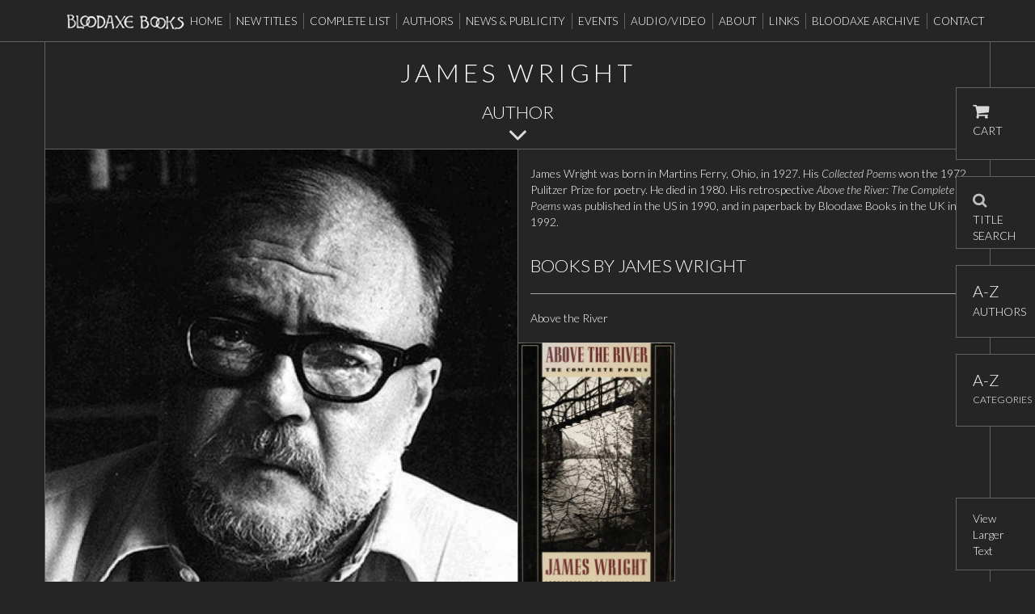

--- FILE ---
content_type: text/html; charset=UTF-8
request_url: https://www.bloodaxebooks.com/ecs/category/james-wright
body_size: 4205
content:
<p style="display: none;">Best Sellers: </p><!DOCTYPE html>
<html lang="en">
<head>
    <meta charset="utf-8">
    <meta http-equiv="X-UA-Compatible" content="IE=edge">
    <meta name="viewport" content="width=device-width, initial-scale=1, user-scalable=no">
    <meta name="description" content="">
    <meta name="keywords" content="">
    <meta name="author" content="">

    <title>James Wright | Bloodaxe Books</title>

    <script src="//ajax.googleapis.com/ajax/libs/jquery/1.11.2/jquery.min.js"></script>

    <script src="/assets/js/jquery.mobile.custom.min.js?v=1444206896"></script>


    <link href='//fonts.googleapis.com/css?family=Lato:400,300,300italic,400italic,700,700italic,100,100italic' rel='stylesheet' type='text/css'>

    <!-- Bootstrap core CSS -->
    <link href="/assets/css/bootstrap.css?v=1702382693" rel="stylesheet">


    <link rel="icon" type="image/png" href="/assets/i/favicon.png" />

    <!-- HTML5 shim and Respond.js IE8 support of HTML5 elements and media queries -->
    <!--[if lt IE 9]>
      <script src="https://oss.maxcdn.com/libs/html5shiv/3.7.0/html5shiv.js"></script>
      <script src="https://oss.maxcdn.com/libs/respond.js/1.4.2/respond.min.js"></script>
    <![endif]-->

    <script src="/assets/js/shipping_address.js?v=1444206896"></script>

    <script src="/assets/js/category-ajax.js?v=1537257766"></script>


    <script src='https://www.google.com/recaptcha/api.js'></script>

    
</head>
  <body>
        <div class="fixedpos">
  <div class="container">
    <div class="row">
       <div class="col-xs-12 hidden-sm hidden-md hidden-lg">
          <div class="logo" style="width:50%;"><a href="/"><img src="/assets/i/logo.png" title="Bloodaxe Books" alt="Bloodaxe Books" /></a></div>

           <a href="/ecs/basket" style="margin-top: 17px; float: right;"><img src="/assets/i/cart.png" align="right" /></a>
       </div>
       <div class="hidden-xs col-sm-12 col-md-12 nopadding">
        
                <div class="navbar navbar-default" role="navigation">
                  <div class="mainnav-width">
                     <div class="logo"><a href="/"><img src="/assets/i/logo.png" title="Bloodaxe Books" alt="Bloodaxe Books" /></a></div>

                    <div class="navbar-collapse collapse">
                       <ul class="nav navbar-nav mainmenu">
                        <li><a href="/">Home</a></li>
                        <li }><a href="/ecs/new_titles/thisyear">New Titles</a></li>
                        <li }><a href="/ecs/catalogue" class="dropdown-toggle">Complete List</a></li>
                        <li ><a href="/ecs">Authors</a></li>
                        <li ><a href="/news">News &amp; Publicity</a></li>
                        <li ><a href="/events">Events</a></li>
                        <li ><a href="/hd-video">Audio/Video</a></li>
                        <li ><a href="/about">About</a></li>
                        <li ><a href="/links">Links</a></li>
                        <li ><a href="http://bloodaxe.ncl.ac.uk/" target="_blank">Bloodaxe Archive</a></li>
                        <li class="last"><a href="/contact-editorial">Contact</a></li>
                      </ul>
                    </div><!--/.navbar-collapse -->
                  </div>
                </div>
      </div>
    </div>
  </div>
        <div class="row hidden-sm hidden-md hidden-lg">
              <div class="col-xs-12 hidden-sm hidden-md hidden-lg">
                <div class="navbar navbar-default mobile-navbar" role="navigation">
                  <div class="container">
                    <div class="navbar-header">
                      <button type="button" class="navbar-toggle custom-toggle" data-toggle="collapse" data-target=".navbar-collapse">
                        <span class="sr-only">Toggle navigation</span>
                        <span class="icon-bar"></span>
                        <span class="icon-bar"></span>
                        <span class="icon-bar"></span>
                      </button>

                    </div>
                    <div class="navbar-collapse collapse mobile-nav">

                       <ul class="nav navbar-nav">
                        <li class="search">

                          <form id="mobile-search-form" role="form" action="/ecs/search/" method="post">
                            <input id="mobile-search" type="search" name="query" class="form-control mobile-search" placeholder="Find a Product" />
                            <button type="submit" class="search-button"><img src="/assets/i/search.png" alt="search" class="img-responsive" /></button>

                            <script>
                              $('#mobile-search').bind("keypress", function(e){
                                  if (e.which === 13) {
                                      $('#mobile-search-form').submit();
                                  }
                              });
                            </script>
                          </form>

                        </li>
                        <li><a href="/">Home</a></li>
                        <li><a href="/ecs/new_titles/thisyear" style="line-height:30px;">New Titles</a></li>
                        <li><a href="/ecs/catalogue" style="line-height:30px;">Complete List</a></li>
                        <li class="active"><a href="/ecs" style="line-height:30px;">Authors</a></li>
                        <li ><a href="/news" style="line-height:30px;">News &amp; Publicity</a></li>
                        <li ><a href="/events" style="line-height:30px;">Events</a></li>
                        <li ><a href="/hd-video" style="line-height:30px;">Audio/Video</a></li>
                        <li ><a href="/about" style="line-height:30px;">About</a></li>
                        <li ><a href="/links" style="line-height:30px;">Links</a></li>
                        <li ><a href="http://bloodaxe.ncl.ac.uk/" target="_blank" style="line-height:30px;">Bloodaxe Archive</a></li>
                        <li class="last"><a href="/contact-editorial" style="line-height:30px;">Contact</a></li>

                      </ul>
                    </div><!--/.navbar-collapse -->
                  </div>
                </div>
              </div>
               <div class="hidden-xs col-sm-12">
                &nbsp;
               </div>
            </div>
</div>
        <div class="container pagebody">

           
        

		<!-- Products -->
		
        <div class="row">
            <div class="col-xs-12">
              <div class="articlemenu">

                <h2>James Wright</h2>
                <h3>AUTHOR</h3>
                <p><img src="/assets/i/down.png" class="downarrow" /></p>

              </div>
            </div>
          </div>

           <div class="row bordertop" id="bottomhalf">

              <div class="col-xs-12 col-sm-6 lefthalf leftside img">

               <img src="/content/categories/l/6044b2d15fcb3.jpg" alt="James_Wright" title="James_Wright" id="leftbook" class="img-responsive" />

                <div class="body-text">
                                  </div>

              </div>

              <div class="col-xs-12 col-sm-6 righthalf borderleft dark">


                                      
                <div class="body-text">
                  <p>
	James Wright was born in Martins Ferry, Ohio, in 1927. His <em>Collected Poems</em> won the 1972 Pulitzer Prize for poetry. He died in 1980. His retrospective <em>Above the River: The Complete Poems</em> was published in the US in 1990, and in paperback by Bloodaxe Books in the UK in 1992.</p>

                  <br />
                  <h2>Books by James Wright</h2>
                  <hr />
                 <ul class="booklist">
                                      <li><a href="/ecs/product/above-the-river-1284">Above the River</a></li>
                                   </ul>
                 
                </div>

                                 
                                    <div class="col-xs-6 col-sm-4 newtitle left nopadding">
                      <a href="/ecs/product/above-the-river-1284"><img src="/content/products/2021-03/m/6044bd46f13c2.jpg" alt="james-wright-above-the-river" title="james-wright-above-the-river" class="img-responsive" /></a>
                   </div>
                                      
                

              </div>
            </div>

                              




		
		<!-- Empty message -->
		
		


           <div class="row biofooter">
                <div class="col-xs-12 light footer">
                  <p><img src="/assets/i/artscouncil2.png" alt="Supported by Arts Council England" class="img-responsive"></p>
                </div>
         </div>

        </div> <!-- /container -->

   

        
<div class="biofooter copyright">
      <p style="padding:0 10px;font-size:12px;"><br />BLOODAXE BOOKS LTD<br />Registered Office: Eastburn, South Park, Hexham, Northumberland NE46 1BS, UK<br />Registered Number 1656254 England<br />VAT No 414 4062 89</p>
    <p style="padding:0 10px;font-size:12px"><a href="/terms-and-conditions"><strong>TERMS &amp; CONDITIONS</strong> <i>(CLICK TO READ)</i></a></p>
      <p><br />&copy; 2026 | Site Designed By <a href="https://www.indigomultimedia.com" target="_blank">Indigo Multimedia</a></p>
</div>

<div class="floating-buttons">
  <div class="applyfunding"><a href="/ecs/basket"><img src="/assets/i/cart.png" alt="cart" /><br />CART</a></div>
  <div class="contactus"><a href="#" data-toggle="modal" data-target="#gridSystemModal"><img src="/assets/i/search-icon.png" alt="search" /><br />TITLE SEARCH</a></div>
  <div class="atoz" id="floating-a-z"><a href="#" data-toggle="modal" data-target="#gridSystemModal2"><h3>A-Z</h3>AUTHORS</a></div>
  <div class="atoz" id="floating-a-z-cats"><a href="#" data-toggle="modal" data-target="#gridSystemModal3"><h3>A-Z</h3><span style="font-size:12px">CATEGORIES</span></a></div>

  <div id="gridSystemModal" class="modal fade" role="dialog" aria-labelledby="gridSystemModalLabel" aria-hidden="true">
    <div class="modal-dialog">
      <div class="modal-content">
        <div class="modal-header">
          <button type="button" class="close" data-dismiss="modal" aria-label="Close"><span aria-hidden="true">&times;</span></button>
          <h3 class="modal-title" id="gridSystemModalLabel"><img src="/assets/i/search-icon.png" alt="search" /> &nbsp;&nbsp;&nbsp;Title Search</h3>
        </div>
        <div class="modal-body">
          <div class="container-fluid">
            <div class="row">
              <div class="col-sm-12">

                  <div class="search-container">
                    <form role="form" id="main-search" action="/ecs/search/" method="post">
                        <div class="form-group">
                            <label for="authorsearchmain">Title Search &nbsp;&nbsp;<img src="/assets/i/search-icon.png" /></label>
                            <input type="text" class="form-control" id="authorsearchmain" placeholder="Enter Keyword" name="query">
                        </div>
                        <button type="submit" class="btn btn-default">Search</button>
                    </form>

                    <script>
                        $('#authorsearchmain').keypress(function (e) {
                            if (e.which == 13) {
                                $('#main-search').submit();
                            }
                        });
                    </script>

                  </div>

              </div>
            </div>
          </div>
        </div>
        <div class="modal-footer">
          <button type="button" class="btn btn-default" data-dismiss="modal">Close</button>
        </div>
      </div><!-- /.modal-content -->
    </div><!-- /.modal-dialog -->
  </div><!-- /.modal -->

  <div id="gridSystemModal2" class="modal fade" role="dialog" aria-labelledby="gridSystemModalLabel" aria-hidden="true">
    <div class="modal-dialog">
      <div class="modal-content">
        <div class="modal-header">
          <button type="button" class="close" data-dismiss="modal" aria-label="Close"><span aria-hidden="true">&times;</span></button>
          <h3 class="modal-title" id="gridSystemModalLabel2">A-Z - Authors</h3>
        </div>
        <div class="modal-body">
          <div class="container-fluid">
            <div class="row alwaysvisible" id="atozmodal">
              <div class="col-sm-12">

                        <div class="search-container">
                          <ul class="alphabet authorlist">
                             <li><a rel="a" href="">A</a></li>
                            <li><a rel="b" href="">B</a></li>
                            <li><a rel="c" href="">C</a></li>
                            <li><a rel="d" href="">D</a></li>
                            <li><a rel="e" href="">E</a></li>
                            <li><a rel="f" href="">F</a></li>
                            <li><a rel="g" href="">G</a></li>
                            <li><a rel="h" href="">H</a></li>
                            <li><a rel="i" href="">I</a></li>
                            <li><a rel="j" href="">J</a></li>
                            <li><a rel="k" href="">K</a></li>
                            <li><a rel="l" href="">L</a></li>
                            <li><a rel="m" href="">M</a></li>
                            <li><a rel="n" href="">N</a></li>
                            <li><a rel="o" href="">O</a></li>
                            <li><a rel="p" href="">P</a></li>
                            <li><a rel="q" href="">Q</a></li>
                            <li><a rel="r" href="">R</a></li>
                            <li><a rel="s" href="">S</a></li>
                            <li><a rel="t" href="">T</a></li>
                            <li><a rel="u" href="">U</a></li>
                            <li><a rel="v" href="">V</a></li>
                            <li><a rel="w" href="">W</a></li>
                            <li><a rel="x" href="">X</a></li>
                            <li><a rel="y" href="">Y</a></li>
                            <li class="last"><a rel="z" href="">Z</a></li>
                          </ul>

                          <div id="author-list">
                            <div id="authors">
                            <h3>Aa</h3>
                            <ul class="author-list">
                             
                            </ul>

                          </div>

                            <div class="form-group">
                                <select class="form-control author-select" name="author-select">
                                
                                </select>
                            </div>
                          </div>
                        </div>

              </div>
            </div>
          </div>
        </div>
        <div class="modal-footer">
          <button type="button" class="btn btn-default" data-dismiss="modal">Close</button>
        </div>
      </div><!-- /.modal-content -->
    </div><!-- /.modal-dialog -->
  </div><!-- /.modal -->

  <div id="gridSystemModal3" class="modal fade" role="dialog" aria-labelledby="gridSystemModalLabel" aria-hidden="true">
    <div class="modal-dialog">
      <div class="modal-content">
        <div class="modal-header">
          <button type="button" class="close" data-dismiss="modal" aria-label="Close"><span aria-hidden="true">&times;</span></button>
          <h3 class="modal-title" id="gridSystemModalLabel3">A-Z - Categories</h3>
        </div>
        <div class="modal-body">
          <div class="container-fluid">
            <div class="row alwaysvisible" id="atozmodal-cats">
              <div class="col-sm-12">

                <div class="search-container">
                  <ul class="alphabet categorylist">
                    <li><a rel="a">A</a></li>
                    <li><a rel="b">B</a></li>
                    <li><a rel="c">C</a></li>
                    <li><a rel="d">D</a></li>
                    <li><a rel="e">E</a></li>
                    <li><a rel="f">F</a></li>
                    <li><a rel="g">G</a></li>
                    <li><a rel="h">H</a></li>
                    <li><a rel="i">I</a></li>
                    <li><a rel="j">J</a></li>
                    <li><a rel="k">K</a></li>
                    <li><a rel="l">L</a></li>
                    <li><a rel="m">M</a></li>
                    <li><a rel="n">N</a></li>
                    <li><a rel="o">O</a></li>
                    <li><a rel="p">P</a></li>
                    <li><a rel="q">Q</a></li>
                    <li><a rel="r">R</a></li>
                    <li><a rel="s">S</a></li>
                    <li><a rel="t">T</a></li>
                    <li><a rel="u">U</a></li>
                    <li><a rel="v">V</a></li>
                    <li><a rel="w">W</a></li>
                    <li><a rel="x">X</a></li>
                    <li><a rel="y">Y</a></li>
                    <li class="last"><a rel="z">Z</a></li>
                  </ul>

                  <div id="category-list">
                                <div id="cats"></div>
                            </div>

                    <div class="form-group">
                      <select class="form-control category-select" name="category-select">

                      </select>
                    </div>
                  </div>
                </div>

              </div>
            </div>
          </div>
        </div>
        <div class="modal-footer">
          <button type="button" class="btn btn-default" data-dismiss="modal">Close</button>
        </div>
      </div><!-- /.modal-content -->
    </div><!-- /.modal-dialog -->
  </div><!-- /.modal -->



</div>

<div class="resize-button">
  <p><a href="/ecs/category/james-wright?changetext=1">View Larger Text</a></p>
</div>

<div class="scroll-top-wrapper"><span class="glyphicon glyphicon-chevron-up"></span></div>

  <!-- Bootstrap core JavaScript
  ================================================== -->
  <!-- Placed at the end of the document so the pages load faster -->
  <!--<script src="/assets/js/jQuery.equalHeights.js"></script> -->

  <script src="/assets/js/modernizr.js?v=1444206896"></script>

  <script src="/assets/js/bootstrap.min.js?v=1444206896"></script>

  <script src="/assets/js/jquery.bootstrap.wizard.min.js?v=1444206896"></script>

  <script src="/assets/js/application.js?v=1720602959"></script>


  <script>
    (function() {
            var b = $('button[name=buy]'), f = $('#f');

            b.bind('click', function() {

            if(checkAddToBasket())
            {
               b.attr('disabled', true);
               f.submit();
            }

     });
    }());
  </script>

<!-- Google tag (gtag.js) -->
<script async src="https://www.googletagmanager.com/gtag/js?id=G-RMV978WS7Z"></script>
<script>
  window.dataLayer = window.dataLayer || [];
  function gtag(){dataLayer.push(arguments);}
  gtag('js', new Date());

  gtag('config', 'G-RMV978WS7Z');
</script>

  </body>
</html>



--- FILE ---
content_type: text/html; charset=UTF-8
request_url: https://www.bloodaxebooks.com/ecs/realcatbyletter/
body_size: 773
content:
<ul class="cat-list">
            <li><a href="/ecs/catalogue/realcat/Africa/">Africa</a></li>
            <li><a href="/ecs/catalogue/realcat/Ageing/">Ageing</a></li>
            <li><a href="/ecs/catalogue/realcat/America/">America</a></li>
            <li><a href="/ecs/catalogue/realcat/Animals/">Animals</a></li>
            <li><a href="/ecs/catalogue/realcat/Anthologies/">Anthologies</a></li>
            <li><a href="/ecs/catalogue/realcat/Art/">Art</a></li>
            <li><a href="/ecs/catalogue/realcat/Asia/">Asia</a></li>
            <li><a href="/ecs/catalogue/realcat/Australia/">Australia</a></li>
            <li><a href="/ecs/catalogue/realcat/Baltic/">Baltic Countries</a></li>
            <li><a href="/ecs/catalogue/realcat/Belgium/">Belgium & Holland</a></li>
            <li><a href="/ecs/catalogue/realcat/Bilingual/">Bilingual</a></li>
            <li><a href="/ecs/catalogue/realcat/Canada/">Canada</a></li>
            <li><a href="/ecs/catalogue/realcat/Caribbean/">Caribbean</a></li>
            <li><a href="/ecs/catalogue/realcat/Classical/">Classical</a></li>
            <li><a href="/ecs/catalogue/realcat/Death/">Death & Bereavement</a></li>
            <li><a href="/ecs/catalogue/realcat/Drama/">Drama</a></li>
            <li><a href="/ecs/catalogue/realcat/DVDS/CDs/">DVDS/CDs</a></li>
            <li><a href="/ecs/catalogue/realcat/Eastern/">Eastern Europe</a></li>
            <li><a href="/ecs/catalogue/realcat/Fiction/">Fiction & Memoir</a></li>
            <li><a href="/ecs/catalogue/realcat/First/">First Collections</a></li>
            <li><a href="/ecs/catalogue/realcat/France/">France</a></li>
            <li><a href="/ecs/catalogue/realcat/Germany/">Germany</a></li>
            <li><a href="/ecs/catalogue/realcat/Global/">Global Majority</a></li>
            <li><a href="/ecs/catalogue/realcat/Greece/">Greece</a></li>
            <li><a href="/ecs/catalogue/realcat/History/">History</a></li>
            <li><a href="/ecs/catalogue/realcat/Humour/">Humour</a></li>
            <li><a href="/ecs/catalogue/realcat/Illness/">Illness</a></li>
            <li><a href="/ecs/catalogue/realcat/India/">India, Pakistan & Sri Lanka</a></li>
            <li><a href="/ecs/catalogue/realcat/Ireland/">Ireland</a></li>
            <li><a href="/ecs/catalogue/realcat/Italy/">Italy</a></li>
            <li><a href="/ecs/catalogue/realcat/Latin/">Latin America</a></li>
            <li><a href="/ecs/catalogue/realcat/Left/">Left Field</a></li>
            <li><a href="/ecs/catalogue/realcat/LGBTQ/">LGBTQ+</a></li>
            <li><a href="/ecs/catalogue/realcat/Literary/">Literary Criticism</a></li>
            <li><a href="/ecs/catalogue/realcat/Love/">Love</a></li>
            <li><a href="/ecs/catalogue/realcat/Mental/">Mental Health</a></li>
            <li><a href="/ecs/catalogue/realcat/Middle/">Middle East</a></li>
            <li><a href="/ecs/catalogue/realcat/Modern/">Modern Classics</a></li>
            <li><a href="/ecs/catalogue/realcat/Modernist/">Modernist</a></li>
            <li><a href="/ecs/catalogue/realcat/Music/">Music</a></li>
            <li><a href="/ecs/catalogue/realcat/Myth/">Myth</a></li>
            <li><a href="/ecs/catalogue/realcat/Nature/Environment/">Nature/Environment</a></li>
            <li><a href="/ecs/catalogue/realcat/New/">New Zealand</a></li>
            <li><a href="/ecs/catalogue/realcat/Newcastle/">Newcastle University</a></li>
            <li><a href="/ecs/catalogue/realcat/Northern/">Northern</a></li>
            <li><a href="/ecs/catalogue/realcat/Parenthood/">Parenthood</a></li>
            <li><a href="/ecs/catalogue/realcat/Performance/">Performance Poetry / Spoken Word</a></li>
            <li><a href="/ecs/catalogue/realcat/Philosophical/">Philosophical</a></li>
            <li><a href="/ecs/catalogue/realcat/Political/Social/">Political/Social</a></li>
            <li><a href="/ecs/catalogue/realcat/PTC/">PTC (Poetry Translation Centre)</a></li>
            <li><a href="/ecs/catalogue/realcat/Russia/">Russia</a></li>
            <li><a href="/ecs/catalogue/realcat/Scandinavia/">Scandinavia</a></li>
            <li><a href="/ecs/catalogue/realcat/Science/">Science</a></li>
            <li><a href="/ecs/catalogue/realcat/Scotland/">Scotland</a></li>
            <li><a href="/ecs/catalogue/realcat/Spain/">Spain & Portugal</a></li>
            <li><a href="/ecs/catalogue/realcat/Spiritual/">Spiritual</a></li>
            <li><a href="/ecs/catalogue/realcat/Surreal/">Surreal</a></li>
            <li><a href="/ecs/catalogue/realcat/Translations/">Translations</a></li>
            <li><a href="/ecs/catalogue/realcat/Wales/">Wales</a></li>
            <li><a href="/ecs/catalogue/realcat/War/">War</a></li>
            <li><a href="/ecs/catalogue/realcat/Women/">Women</a></li>
    </ul>

--- FILE ---
content_type: text/html; charset=UTF-8
request_url: https://www.bloodaxebooks.com/ecs/displayAuthorNames/a
body_size: 788
content:
{"desktop":"<h3>Aa<\/h3><ul class=\"author-list\"><li><a href=\"\/ecs\/category\/robert-adamson\">Robert Adamson<\/a><\/li><li><a href=\"\/ecs\/category\/fleur-adcock\">Fleur Adcock<\/a><\/li><li><a href=\"\/ecs\/category\/juana-adcock\">Juana Adcock<\/a><\/li><li><a href=\"\/ecs\/category\/kim-addonizio\">Kim Addonizio<\/a><\/li><li><a href=\"\/ecs\/category\/john-agard\">John Agard<\/a><\/li><li><a href=\"\/ecs\/category\/anna-akhmatova\">Anna Akhmatova<\/a><\/li><li><a href=\"\/ecs\/category\/maram-al-massri\">Maram Al-Massri<\/a><\/li><li><a href=\"\/ecs\/category\/al-saddiq-al-raddi\">Al-Saddiq Al-Raddi<\/a><\/li><li><a href=\"\/ecs\/category\/elizabeth-alexander\">Elizabeth Alexander<\/a><\/li><li><a href=\"\/ecs\/category\/taha-muhammad-ali\">Taha Muhammad Ali<\/a><\/li><li><a href=\"\/ecs\/category\/gillian-allnutt\">Gillian Allnutt<\/a><\/li><li><a href=\"\/ecs\/category\/maxamed-xasan-alto\">Maxamed Xasan Alto<\/a><\/li><li><a href=\"\/ecs\/category\/moniza-alvi\">Moniza Alvi<\/a><\/li><li><a href=\"\/ecs\/category\/kevin-anderson\">Kevin Anderson<\/a><\/li><\/ul><ul class=\"author-list\"><li><a href=\"\/ecs\/category\/linda-anderson\">Linda Anderson<\/a><\/li><li><a href=\"\/ecs\/category\/antonella-anedda\">Antonella Anedda<\/a><\/li><li><a href=\"\/ecs\/category\/diana-anphimiadi\">Diana Anphimiadi<\/a><\/li><li><a href=\"\/ecs\/category\/simon-armitage\">Simon Armitage<\/a><\/li><li><a href=\"\/ecs\/category\/peter-armstrong\">Peter Armstrong<\/a><\/li><li><a href=\"\/ecs\/category\/sarah-arvio\">Sarah Arvio<\/a><\/li><li><a href=\"\/ecs\/category\/claire-askew\">Claire Askew<\/a><\/li><li><a href=\"\/ecs\/category\/neil-astley\">Neil Astley<\/a><\/li><li><a href=\"\/ecs\/category\/virginia-astley\">Virginia Astley<\/a><\/li><li><a href=\"\/ecs\/category\/tiffany-atkinson\">Tiffany Atkinson<\/a><\/li><li><a href=\"\/ecs\/category\/annemarie-austin\">Annemarie Austin<\/a><\/li><li><a href=\"\/ecs\/category\/rita-ann-higgins\">Rita Ann Higgins<\/a><\/li><li><a href=\"\/ecs\/category\/brother-anthony-of-taiz-\">Brother Anthony of Taiz\u00e9<\/a><\/li><\/ul>","mobile":"<option value=\"\">-- Select an author --<\/option><option value=\"\/ecs\/category\/robert-adamson\">Robert Adamson<\/option><option value=\"\/ecs\/category\/fleur-adcock\">Fleur Adcock<\/option><option value=\"\/ecs\/category\/juana-adcock\">Juana Adcock<\/option><option value=\"\/ecs\/category\/kim-addonizio\">Kim Addonizio<\/option><option value=\"\/ecs\/category\/john-agard\">John Agard<\/option><option value=\"\/ecs\/category\/anna-akhmatova\">Anna Akhmatova<\/option><option value=\"\/ecs\/category\/maram-al-massri\">Maram Al-Massri<\/option><option value=\"\/ecs\/category\/al-saddiq-al-raddi\">Al-Saddiq Al-Raddi<\/option><option value=\"\/ecs\/category\/elizabeth-alexander\">Elizabeth Alexander<\/option><option value=\"\/ecs\/category\/taha-muhammad-ali\">Taha Muhammad Ali<\/option><option value=\"\/ecs\/category\/gillian-allnutt\">Gillian Allnutt<\/option><option value=\"\/ecs\/category\/maxamed-xasan-alto\">Maxamed Xasan Alto<\/option><option value=\"\/ecs\/category\/moniza-alvi\">Moniza Alvi<\/option><option value=\"\/ecs\/category\/kevin-anderson\">Kevin Anderson<\/option><option value=\"\/ecs\/category\/linda-anderson\">Linda Anderson<\/option><option value=\"\/ecs\/category\/antonella-anedda\">Antonella Anedda<\/option><option value=\"\/ecs\/category\/diana-anphimiadi\">Diana Anphimiadi<\/option><option value=\"\/ecs\/category\/simon-armitage\">Simon Armitage<\/option><option value=\"\/ecs\/category\/peter-armstrong\">Peter Armstrong<\/option><option value=\"\/ecs\/category\/sarah-arvio\">Sarah Arvio<\/option><option value=\"\/ecs\/category\/claire-askew\">Claire Askew<\/option><option value=\"\/ecs\/category\/neil-astley\">Neil Astley<\/option><option value=\"\/ecs\/category\/virginia-astley\">Virginia Astley<\/option><option value=\"\/ecs\/category\/tiffany-atkinson\">Tiffany Atkinson<\/option><option value=\"\/ecs\/category\/annemarie-austin\">Annemarie Austin<\/option><option value=\"\/ecs\/category\/rita-ann-higgins\">Rita Ann Higgins<\/option><option value=\"\/ecs\/category\/brother-anthony-of-taiz-\">Brother Anthony of Taiz\u00e9<\/option>"}